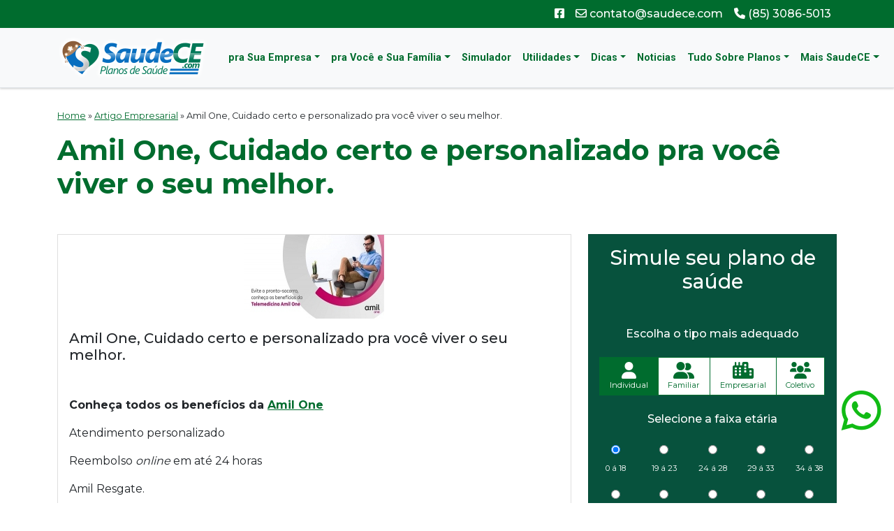

--- FILE ---
content_type: text/html; charset=UTF-8
request_url: https://saudece.com/artigo_empresarial/amil-one-cuidado-certo-e-personalizado-pra-voce-viver-o-seu-melhor/
body_size: 7582
content:
<!DOCTYPE html>
<html lang="pt-BR">
<head>
    <meta charset="UTF-8">
    <meta http-equiv="X-UA-Compatible" content="IE=edge">
    <meta name="viewport" content="width=device-width, initial-scale=1, shrink-to-fit=no">

    <!-- HTML5 shim and Respond.js for IE8 support of HTML5 elements and media queries -->
    <!--[if lt IE 9]>
    <script src="https://oss.maxcdn.com/html5shiv/3.7.2/html5shiv.min.js"></script>
    <script src="https://oss.maxcdn.com/respond/1.4.2/respond.min.js"></script>
    <![endif]-->
    <title>Amil One, Cuidado certo e personalizado pra você viver o seu melhor. &#8211; Planos de saúde em Fortaleza, Hapvida, Amil, Gamec, Unimed,FreeLife,Bradesco Saúde, SulAmerica, Liv Saúde, Planos em Promoção</title>
<meta name='robots' content='max-image-preview:large' />
<link rel='dns-prefetch' href='//www.googletagmanager.com' />
<link rel="alternate" title="oEmbed (JSON)" type="application/json+oembed" href="https://saudece.com/wp-json/oembed/1.0/embed?url=https%3A%2F%2Fsaudece.com%2Fartigo_empresarial%2Famil-one-cuidado-certo-e-personalizado-pra-voce-viver-o-seu-melhor%2F" />
<link rel="alternate" title="oEmbed (XML)" type="text/xml+oembed" href="https://saudece.com/wp-json/oembed/1.0/embed?url=https%3A%2F%2Fsaudece.com%2Fartigo_empresarial%2Famil-one-cuidado-certo-e-personalizado-pra-voce-viver-o-seu-melhor%2F&#038;format=xml" />
<style id='wp-img-auto-sizes-contain-inline-css' type='text/css'>
img:is([sizes=auto i],[sizes^="auto," i]){contain-intrinsic-size:3000px 1500px}
/*# sourceURL=wp-img-auto-sizes-contain-inline-css */
</style>
<link rel='stylesheet' id='wpra-lightbox-css' href='https://saudece.com/wp-content/plugins/wp-rss-aggregator/core/css/jquery-colorbox.css?ver=1.4.33' type='text/css' media='all' />
<style id='wp-emoji-styles-inline-css' type='text/css'>

	img.wp-smiley, img.emoji {
		display: inline !important;
		border: none !important;
		box-shadow: none !important;
		height: 1em !important;
		width: 1em !important;
		margin: 0 0.07em !important;
		vertical-align: -0.1em !important;
		background: none !important;
		padding: 0 !important;
	}
/*# sourceURL=wp-emoji-styles-inline-css */
</style>
<style id='wp-block-library-inline-css' type='text/css'>
:root{--wp-block-synced-color:#7a00df;--wp-block-synced-color--rgb:122,0,223;--wp-bound-block-color:var(--wp-block-synced-color);--wp-editor-canvas-background:#ddd;--wp-admin-theme-color:#007cba;--wp-admin-theme-color--rgb:0,124,186;--wp-admin-theme-color-darker-10:#006ba1;--wp-admin-theme-color-darker-10--rgb:0,107,160.5;--wp-admin-theme-color-darker-20:#005a87;--wp-admin-theme-color-darker-20--rgb:0,90,135;--wp-admin-border-width-focus:2px}@media (min-resolution:192dpi){:root{--wp-admin-border-width-focus:1.5px}}.wp-element-button{cursor:pointer}:root .has-very-light-gray-background-color{background-color:#eee}:root .has-very-dark-gray-background-color{background-color:#313131}:root .has-very-light-gray-color{color:#eee}:root .has-very-dark-gray-color{color:#313131}:root .has-vivid-green-cyan-to-vivid-cyan-blue-gradient-background{background:linear-gradient(135deg,#00d084,#0693e3)}:root .has-purple-crush-gradient-background{background:linear-gradient(135deg,#34e2e4,#4721fb 50%,#ab1dfe)}:root .has-hazy-dawn-gradient-background{background:linear-gradient(135deg,#faaca8,#dad0ec)}:root .has-subdued-olive-gradient-background{background:linear-gradient(135deg,#fafae1,#67a671)}:root .has-atomic-cream-gradient-background{background:linear-gradient(135deg,#fdd79a,#004a59)}:root .has-nightshade-gradient-background{background:linear-gradient(135deg,#330968,#31cdcf)}:root .has-midnight-gradient-background{background:linear-gradient(135deg,#020381,#2874fc)}:root{--wp--preset--font-size--normal:16px;--wp--preset--font-size--huge:42px}.has-regular-font-size{font-size:1em}.has-larger-font-size{font-size:2.625em}.has-normal-font-size{font-size:var(--wp--preset--font-size--normal)}.has-huge-font-size{font-size:var(--wp--preset--font-size--huge)}.has-text-align-center{text-align:center}.has-text-align-left{text-align:left}.has-text-align-right{text-align:right}.has-fit-text{white-space:nowrap!important}#end-resizable-editor-section{display:none}.aligncenter{clear:both}.items-justified-left{justify-content:flex-start}.items-justified-center{justify-content:center}.items-justified-right{justify-content:flex-end}.items-justified-space-between{justify-content:space-between}.screen-reader-text{border:0;clip-path:inset(50%);height:1px;margin:-1px;overflow:hidden;padding:0;position:absolute;width:1px;word-wrap:normal!important}.screen-reader-text:focus{background-color:#ddd;clip-path:none;color:#444;display:block;font-size:1em;height:auto;left:5px;line-height:normal;padding:15px 23px 14px;text-decoration:none;top:5px;width:auto;z-index:100000}html :where(.has-border-color){border-style:solid}html :where([style*=border-top-color]){border-top-style:solid}html :where([style*=border-right-color]){border-right-style:solid}html :where([style*=border-bottom-color]){border-bottom-style:solid}html :where([style*=border-left-color]){border-left-style:solid}html :where([style*=border-width]){border-style:solid}html :where([style*=border-top-width]){border-top-style:solid}html :where([style*=border-right-width]){border-right-style:solid}html :where([style*=border-bottom-width]){border-bottom-style:solid}html :where([style*=border-left-width]){border-left-style:solid}html :where(img[class*=wp-image-]){height:auto;max-width:100%}:where(figure){margin:0 0 1em}html :where(.is-position-sticky){--wp-admin--admin-bar--position-offset:var(--wp-admin--admin-bar--height,0px)}@media screen and (max-width:600px){html :where(.is-position-sticky){--wp-admin--admin-bar--position-offset:0px}}

/*# sourceURL=wp-block-library-inline-css */
</style>
<style id='classic-theme-styles-inline-css' type='text/css'>
/*! This file is auto-generated */
.wp-block-button__link{color:#fff;background-color:#32373c;border-radius:9999px;box-shadow:none;text-decoration:none;padding:calc(.667em + 2px) calc(1.333em + 2px);font-size:1.125em}.wp-block-file__button{background:#32373c;color:#fff;text-decoration:none}
/*# sourceURL=/wp-includes/css/classic-themes.min.css */
</style>
<link rel='stylesheet' id='fontawesome-css' href='https://saudece.com/wp-content/themes/saudece/fontawesome_6.1.1/css/all.css?ver=6.9' type='text/css' media='all' />
<link rel='stylesheet' id='bootstrap-css' href='https://saudece.com/wp-content/themes/saudece/bootstrap_5.1.3/css/bootstrap.min.css?ver=6.9' type='text/css' media='all' />
<link rel='stylesheet' id='core-css' href='https://saudece.com/wp-content/themes/saudece/style.css?ver=6.9' type='text/css' media='all' />
<link rel='stylesheet' id='aos-css-css' href='https://saudece.com/wp-content/themes/saudece/aos_2.3.4/aos.css?ver=6.9' type='text/css' media='all' />
<link rel='stylesheet' id='owl_carousel-css' href='https://saudece.com/wp-content/themes/saudece/owl-carousel-2.3.4/assets/owl.carousel.min.css?ver=6.9' type='text/css' media='all' />
<link rel='stylesheet' id='wp-pagenavi-css' href='https://saudece.com/wp-content/plugins/wp-pagenavi/pagenavi-css.css?ver=2.70' type='text/css' media='all' />
<script type="text/javascript" src="https://saudece.com/wp-includes/js/jquery/jquery.min.js?ver=3.7.1" id="jquery-core-js"></script>
<script type="text/javascript" src="https://saudece.com/wp-includes/js/jquery/jquery-migrate.min.js?ver=3.4.1" id="jquery-migrate-js"></script>
<script type="text/javascript" src="https://saudece.com/wp-content/themes/saudece/bootstrap_5.1.3/js/bootstrap.bundle.min.js?ver=6.9" id="bootstrap-js"></script>
<script type="text/javascript" src="https://saudece.com/wp-content/themes/saudece/popper_1.16.1/popper.min.js?ver=6.9" id="popper-js"></script>
<script type="text/javascript" src="https://saudece.com/wp-content/themes/saudece/aos_2.3.4/aos.js?ver=6.9" id="aos-js-js"></script>
<script type="text/javascript" src="https://saudece.com/wp-content/themes/saudece/owl-carousel-2.3.4/owl.carousel.min.js?ver=6.9" id="owl_carousel-js"></script>
<script type="text/javascript" src="https://saudece.com/wp-content/themes/saudece/assets/js/jscript.js?ver=6.9" id="jscript-js"></script>

<!-- Snippet da etiqueta do Google (gtag.js) adicionado pelo Site Kit -->
<!-- Snippet do Google Análises adicionado pelo Site Kit -->
<script type="text/javascript" src="https://www.googletagmanager.com/gtag/js?id=GT-K8KHTTK" id="google_gtagjs-js" async></script>
<script type="text/javascript" id="google_gtagjs-js-after">
/* <![CDATA[ */
window.dataLayer = window.dataLayer || [];function gtag(){dataLayer.push(arguments);}
gtag("set","linker",{"domains":["saudece.com"]});
gtag("js", new Date());
gtag("set", "developer_id.dZTNiMT", true);
gtag("config", "GT-K8KHTTK");
//# sourceURL=google_gtagjs-js-after
/* ]]> */
</script>
<link rel="https://api.w.org/" href="https://saudece.com/wp-json/" /><link rel="EditURI" type="application/rsd+xml" title="RSD" href="https://saudece.com/xmlrpc.php?rsd" />
<meta name="generator" content="WordPress 6.9" />
<link rel="canonical" href="https://saudece.com/artigo_empresarial/amil-one-cuidado-certo-e-personalizado-pra-voce-viver-o-seu-melhor/" />
<link rel='shortlink' href='https://saudece.com/?p=724' />
<meta name="generator" content="Site Kit by Google 1.166.0" /><meta name="description" content="Faça já seu plano de saúde, Planos de saúde em promoção! Hapvida, Amil, Gamec, Unimed, FreeLife, Bradesco saúde, SulAmerica, Liv saúde"><link rel="icon" href="https://saudece.com/wp-content/uploads/2022/08/cropped-favicon-saudece-32x32.png" sizes="32x32" />
<link rel="icon" href="https://saudece.com/wp-content/uploads/2022/08/cropped-favicon-saudece-192x192.png" sizes="192x192" />
<link rel="apple-touch-icon" href="https://saudece.com/wp-content/uploads/2022/08/cropped-favicon-saudece-180x180.png" />
<meta name="msapplication-TileImage" content="https://saudece.com/wp-content/uploads/2022/08/cropped-favicon-saudece-270x270.png" />
</head>

<body class="wp-singular artigo_empresarial-template-default single single-artigo_empresarial postid-724 wp-custom-logo wp-theme-saudece">
<div class="overlay"></div>
<div class="wrapper">
    <!-- Sidebar  -->
    <nav id="sidebar">
        <div id="dismiss">
            <i class="fas fa-arrow-left"></i>
        </div>

        <div class="sidebar-header">
            <a href="https://saudece.com/" class="custom-logo-link" rel="home"><img width="217" height="63" src="https://saudece.com/wp-content/uploads/2022/08/logo-saudece.png" class="custom-logo" alt="Planos de saúde em Fortaleza, Hapvida, Amil, Gamec, Unimed,FreeLife,Bradesco Saúde, SulAmerica, Liv Saúde, Planos em Promoção" decoding="async" /></a>        </div>

        <ul id="menu-header-menu" class="navbar-nav mr-auto"><li id="menu-item-1255" class="menu-item menu-item-type-custom menu-item-object-custom menu-item-has-children menu-item-1255 nav-item dropdown"><a href="#" class="nav-link dropdown-toggle" data-toggle="dropdown">pra Sua Empresa</a>
<div class="dropdown-menu">
<a href="https://saudece.com/plano-de-saude-empresarial/" class=" dropdown-item">Plano de Saúde Empresarial</a><a href="#" class=" dropdown-item"><hr class="dropdown-divider"></a><a href="https://saudece.com/artigo_plano/gamec-empresarial/" class=" dropdown-item">Gamec Empresarial</a><a href="https://saudece.com/artigo_plano/hapvida-empresarial/" class=" dropdown-item">Hapvida Empresarial</a><a href="https://saudece.com/artigo_plano/amil-empresarial/" class=" dropdown-item">Amil Empresarial</a><a href="https://saudece.com/artigo_plano/amil-dental-empresarial/" class=" dropdown-item">Amil Dental Empresarial</a><a href="https://saudece.com/artigo_plano/unimed-empresarial/" class=" dropdown-item">Unimed Empresarial</a><a href="https://saudece.com/artigo_plano/bradesco-saude-empresarial/" class=" dropdown-item">Bradesco Saúde Empresarial</a><a href="https://saudece.com/artigo_plano/freelife-empresarial/" class=" dropdown-item">Freelife Empresarial</a><a href="https://saudece.com/artigo_plano/sulamerica-empresarial/" class=" dropdown-item">Sulamérica Empresarial</a></div>
</li>
<li id="menu-item-1254" class="menu-item menu-item-type-custom menu-item-object-custom menu-item-has-children menu-item-1254 nav-item dropdown"><a href="#" class="nav-link dropdown-toggle" data-toggle="dropdown">pra Você e Sua Família</a>
<div class="dropdown-menu">
<a href="https://saudece.com/plano-de-saude-individual-e-familiar/" class=" dropdown-item">Plano de Saúde Individual e Familiar</a><a href="#" class=" dropdown-item"><hr class="dropdown-divider"></a><a href="https://saudece.com/artigo_plano/gamec-individual-e-familiar/" class=" dropdown-item">Gamec Individual e Familiar</a><a href="https://saudece.com/artigo_plano/hapvida-individual-e-familiar/" class=" dropdown-item">Hapvida Individual e Familiar</a><a href="https://saudece.com/artigo_plano/amil-individual-e-familiar/" class=" dropdown-item">Amil Individual e Familiar</a><a href="https://saudece.com/artigo_plano/amil-dental-individual-e-familiar/" class=" dropdown-item">Amil Dental Individual e Familiar</a><a href="https://saudece.com/artigo_plano/unimed-individual-e-familiar/" class=" dropdown-item">Unimed Individual e Familiar</a><a href="https://saudece.com/artigo_plano/bradesco-saude-individual-e-familiar/" class=" dropdown-item">Bradesco Saúde Individual e Familiar</a><a href="https://saudece.com/artigo_plano/freelife-individual-e-familiar/" class=" dropdown-item">Freelife Individual e Familiar</a><a href="https://saudece.com/artigo_plano/sulamerica-individual-e-familiar/" class=" dropdown-item">Sulamérica Individual e Familiar</a></div>
</li>
<li id="menu-item-1253" class="menu-item menu-item-type-custom menu-item-object-custom menu-item-1253 nav-item"><a href="#" class="nav-link">Simulador</a></li>
<li id="menu-item-1204" class="menu-item menu-item-type-custom menu-item-object-custom menu-item-has-children menu-item-1204 nav-item dropdown"><a href="#" class="nav-link dropdown-toggle" data-toggle="dropdown">Utilidades</a>
<div class="dropdown-menu">
<a href="https://saudece.com/utilidade/carencia-de-planos-de-saude/" class=" dropdown-item">Carência de Planos de Saúde</a><a href="https://saudece.com/utilidade/prazos-de-planos-de-saude/" class=" dropdown-item">Prazos de Planos de Saúde</a><a href="https://saudece.com/utilidade/fazer-plano-de-saude-o-que-eu-preciso-saber/" class=" dropdown-item">Fazer Plano de Saúde o que eu Preciso Saber</a><a href="https://saudece.com/utilidade/segunda-via-do-boleto-do-plano-de-saude/" class=" dropdown-item">Segunda Via do Boleto do Plano de Saúde</a><a href="https://saudece.com/utilidade/carteira-on-line-de-planos-de-saude/" class=" dropdown-item">Carteira On Line de Planos de Saúde</a><a href="https://saudece.com/utilidade/guia-medico-do-plano-de-saude/" class=" dropdown-item">Guia Médico do Plano de Saúde</a><a href="https://saudece.com/utilidade/marcar-consulta-do-plano-de-saude/" class=" dropdown-item">Marcar Consulta do Plano de Saúde</a><a href="https://saudece.com/utilidade/resultado-do-exame-do-plano-de-saude/" class=" dropdown-item">Resultado do Exame do Plano de Saúde</a><a href="https://saudece.com/utilidade/planos-de-saude-gamec/" class=" dropdown-item">Planos de Saúde Gamec</a><a href="https://saudece.com/utilidade/planos-de-saude-hapvida/" class=" dropdown-item">Planos de Saúde Hapvida</a><a href="https://saudece.com/utilidade/planos-de-saude-amil/" class=" dropdown-item">Planos de Saúde Amil</a><a href="https://saudece.com/utilidade/planos-de-saude-amil-dental/" class=" dropdown-item">Planos de Saúde Amil Dental</a><a href="https://saudece.com/utilidade/planos-de-saude-unimed/" class=" dropdown-item">Planos de Saúde Unimed</a><a href="https://saudece.com/utilidade/planos-de-saude-bradesco-saude/" class=" dropdown-item">Planos de Saúde Bradesco Saúde</a><a href="https://saudece.com/utilidade/planos-de-saude-freelife/" class=" dropdown-item">Planos de Saúde FreeLife</a><a href="https://saudece.com/utilidade/planos-de-saude-sulamerica/" class=" dropdown-item">Planos de Saúde SulAmérica</a></div>
</li>
<li id="menu-item-1293" class="menu-item menu-item-type-custom menu-item-object-custom menu-item-has-children menu-item-1293 nav-item dropdown"><a href="#" class="nav-link dropdown-toggle" data-toggle="dropdown">Dicas</a>
<div class="dropdown-menu">
<a href="https://saudece.com/utilidade/por-que-fazer-planos-de-saude-gamec/" class=" dropdown-item">Por Que Fazer Planos de Saúde Gamec</a><a href="https://saudece.com/utilidade/por-que-fazer-planos-de-saude-hapvida/" class=" dropdown-item">Por Que Fazer Planos de Saúde Hapvida</a><a href="https://saudece.com/utilidade/por-que-fazer-planos-de-saude-amil/" class=" dropdown-item">Por Que Fazer Planos de Saúde Amil</a><a href="https://saudece.com/utilidade/por-que-fazer-planos-de-saude-amil-dental/" class=" dropdown-item">Por Que Fazer Planos de Saúde Amil Dental</a><a href="https://saudece.com/utilidade/por-que-fazer-planos-de-saude-unimed/" class=" dropdown-item">Por Que Fazer Planos de Saúde Unimed</a><a href="https://saudece.com/utilidade/por-que-fazer-planos-de-saude-bradesco-saude/" class=" dropdown-item">Por Que Fazer Planos de Saúde Bradesco Saúde</a><a href="https://saudece.com/utilidade/por-que-fazer-planos-de-saude-freelife/" class=" dropdown-item">Por Que Fazer Planos de Saúde FreeLife</a><a href="https://saudece.com/utilidade/por-que-fazer-planos-de-saude-sulamerica/" class=" dropdown-item">Por Que Fazer Planos de Saúde SulAmérica</a></div>
</li>
<li id="menu-item-1146" class="menu-item menu-item-type-post_type menu-item-object-page current_page_parent menu-item-1146 nav-item"><a href="https://saudece.com/noticias/" class="nav-link">Noticias</a></li>
<li id="menu-item-1159" class="menu-item menu-item-type-custom menu-item-object-custom menu-item-has-children menu-item-1159 nav-item dropdown"><a href="#" class="nav-link dropdown-toggle" data-toggle="dropdown">Tudo Sobre Planos</a>
<div class="dropdown-menu">
<a href="https://saudece.com/tudo_sobre_planos/qual-a-importancia-de-se-ter-um-plano-de-saude/" class=" dropdown-item">Qual a Importância de se ter um Plano de Saúde</a><a href="https://saudece.com/tudo_sobre_planos/dicas-para-fazer-um-plano-de-saude/" class=" dropdown-item">Dicas para Fazer um Plano de Saúde</a><a href="https://saudece.com/tudo_sobre_planos/plano-de-saude/" class=" dropdown-item">Plano de Saúde</a><a href="https://saudece.com/tudo_sobre_planos/plano-de-saude-i/" class=" dropdown-item">Plano de Saúde I</a><a href="https://saudece.com/tudo_sobre_planos/plano-de-saude-ii/" class=" dropdown-item">Plano de Saúde II</a><a href="https://saudece.com/tudo_sobre_planos/saiba-como-escolher-o-seu-plano-de-saude/" class=" dropdown-item">Saiba como escolher o seu plano de saúde</a><a href="https://saudece.com/tudo_sobre_planos/o-que-e-um-plano-de-saude/" class=" dropdown-item">O Que é um Plano de Saúde</a><a href="https://saudece.com/tudo_sobre_planos/plano-de-saude-individual-e-familiar/" class=" dropdown-item">Plano de Saude Individual e Familiar</a><a href="https://saudece.com/tudo_sobre_planos/plano-de-saude-empresarial/" class=" dropdown-item">Plano de Saude Empresarial</a><a href="https://saudece.com/tudo_sobre_planos/plano-de-saude-coletivo-por-adesao/" class=" dropdown-item">Plano de Saúde Coletivo Por Adesão</a></div>
</li>
<li id="menu-item-1157" class="menu-item menu-item-type-custom menu-item-object-custom menu-item-has-children menu-item-1157 nav-item dropdown"><a href="#" class="nav-link dropdown-toggle" data-toggle="dropdown">Mais SaudeCE</a>
<div class="dropdown-menu">
<a href="https://saudece.com/nossa-empresa/" class=" dropdown-item">Nossa Empresa</a><a href="https://saudece.com/orcamento/" class=" dropdown-item">Orçamento</a><a href="https://saudece.com/fale-conosco/" class=" dropdown-item">Fale conosco</a><a href="https://saudece.com/trabalhe-conosco/" class=" dropdown-item">Trabalhe Conosco</a></div>
</li>
</ul>
    </nav>
    <div id="nav-group" class="">
        <!-- NavBar Top  -->
        <nav class="navbar navbar-expand-md navbar-dark bg-dark navbar-top">
          <div class="container">
            <div class="collapse navbar-collapse" id="navbarSupportedContent">
                <ul class="navbar-nav">
                  <li class="nav-item ">
                    <a class="nav-link" href="#"><i class="fab fa-facebook-square"></i></a>
                  </li>
                  <li class="nav-item">
                    <a class="nav-link" href="mailto:contato@saudece.com"><i class="far fa-envelope"></i> contato@saudece.com</a>
                  </li>
                  <li class="nav-item">
                    <a class="nav-link" href="tel:+558530865013"><i class="fas fa-phone"></i> (85) 3086-5013</a>
                  </li>
                </ul>
              </div>
          </div>
        </nav>

        <!-- NavBar Main  -->    
        <nav class="navbar navbar-expand-md navbar-light bg-light navbar-main border-bottom">
          <div class="container">
            <a href="https://saudece.com/" class="custom-logo-link" rel="home"><img width="217" height="63" src="https://saudece.com/wp-content/uploads/2022/08/logo-saudece.png" class="custom-logo" alt="Planos de saúde em Fortaleza, Hapvida, Amil, Gamec, Unimed,FreeLife,Bradesco Saúde, SulAmerica, Liv Saúde, Planos em Promoção" decoding="async" /></a>            <!-- <button class="navbar-toggler" type="button" id="sidebarCollapse" data-toggle="collapse" data-target="#navbarCollapse" aria-controls="navbarCollapse" aria-expanded="false" aria-label="Toggle navigation"> -->
            <button class="navbar-toggler" type="button" id="sidebarCollapse">
              <span class="navbar-toggler-icon"></span>
            </button>
            <div id="navbarCollapse" class="collapse navbar-collapse"><ul id="menu-header-menu-1" class="navbar-nav ml-auto"><li class="menu-item menu-item-type-custom menu-item-object-custom menu-item-has-children menu-item-1255 nav-item dropdown"><a href="#" class="nav-link dropdown-toggle" data-toggle="dropdown">pra Sua Empresa</a>
<div class="dropdown-menu">
<a href="https://saudece.com/plano-de-saude-empresarial/" class=" dropdown-item">Plano de Saúde Empresarial</a><a href="#" class=" dropdown-item"><hr class="dropdown-divider"></a><a href="https://saudece.com/artigo_plano/gamec-empresarial/" class=" dropdown-item">Gamec Empresarial</a><a href="https://saudece.com/artigo_plano/hapvida-empresarial/" class=" dropdown-item">Hapvida Empresarial</a><a href="https://saudece.com/artigo_plano/amil-empresarial/" class=" dropdown-item">Amil Empresarial</a><a href="https://saudece.com/artigo_plano/amil-dental-empresarial/" class=" dropdown-item">Amil Dental Empresarial</a><a href="https://saudece.com/artigo_plano/unimed-empresarial/" class=" dropdown-item">Unimed Empresarial</a><a href="https://saudece.com/artigo_plano/bradesco-saude-empresarial/" class=" dropdown-item">Bradesco Saúde Empresarial</a><a href="https://saudece.com/artigo_plano/freelife-empresarial/" class=" dropdown-item">Freelife Empresarial</a><a href="https://saudece.com/artigo_plano/sulamerica-empresarial/" class=" dropdown-item">Sulamérica Empresarial</a></div>
</li>
<li class="menu-item menu-item-type-custom menu-item-object-custom menu-item-has-children menu-item-1254 nav-item dropdown"><a href="#" class="nav-link dropdown-toggle" data-toggle="dropdown">pra Você e Sua Família</a>
<div class="dropdown-menu">
<a href="https://saudece.com/plano-de-saude-individual-e-familiar/" class=" dropdown-item">Plano de Saúde Individual e Familiar</a><a href="#" class=" dropdown-item"><hr class="dropdown-divider"></a><a href="https://saudece.com/artigo_plano/gamec-individual-e-familiar/" class=" dropdown-item">Gamec Individual e Familiar</a><a href="https://saudece.com/artigo_plano/hapvida-individual-e-familiar/" class=" dropdown-item">Hapvida Individual e Familiar</a><a href="https://saudece.com/artigo_plano/amil-individual-e-familiar/" class=" dropdown-item">Amil Individual e Familiar</a><a href="https://saudece.com/artigo_plano/amil-dental-individual-e-familiar/" class=" dropdown-item">Amil Dental Individual e Familiar</a><a href="https://saudece.com/artigo_plano/unimed-individual-e-familiar/" class=" dropdown-item">Unimed Individual e Familiar</a><a href="https://saudece.com/artigo_plano/bradesco-saude-individual-e-familiar/" class=" dropdown-item">Bradesco Saúde Individual e Familiar</a><a href="https://saudece.com/artigo_plano/freelife-individual-e-familiar/" class=" dropdown-item">Freelife Individual e Familiar</a><a href="https://saudece.com/artigo_plano/sulamerica-individual-e-familiar/" class=" dropdown-item">Sulamérica Individual e Familiar</a></div>
</li>
<li class="menu-item menu-item-type-custom menu-item-object-custom menu-item-1253 nav-item"><a href="#" class="nav-link">Simulador</a></li>
<li class="menu-item menu-item-type-custom menu-item-object-custom menu-item-has-children menu-item-1204 nav-item dropdown"><a href="#" class="nav-link dropdown-toggle" data-toggle="dropdown">Utilidades</a>
<div class="dropdown-menu">
<a href="https://saudece.com/utilidade/carencia-de-planos-de-saude/" class=" dropdown-item">Carência de Planos de Saúde</a><a href="https://saudece.com/utilidade/prazos-de-planos-de-saude/" class=" dropdown-item">Prazos de Planos de Saúde</a><a href="https://saudece.com/utilidade/fazer-plano-de-saude-o-que-eu-preciso-saber/" class=" dropdown-item">Fazer Plano de Saúde o que eu Preciso Saber</a><a href="https://saudece.com/utilidade/segunda-via-do-boleto-do-plano-de-saude/" class=" dropdown-item">Segunda Via do Boleto do Plano de Saúde</a><a href="https://saudece.com/utilidade/carteira-on-line-de-planos-de-saude/" class=" dropdown-item">Carteira On Line de Planos de Saúde</a><a href="https://saudece.com/utilidade/guia-medico-do-plano-de-saude/" class=" dropdown-item">Guia Médico do Plano de Saúde</a><a href="https://saudece.com/utilidade/marcar-consulta-do-plano-de-saude/" class=" dropdown-item">Marcar Consulta do Plano de Saúde</a><a href="https://saudece.com/utilidade/resultado-do-exame-do-plano-de-saude/" class=" dropdown-item">Resultado do Exame do Plano de Saúde</a><a href="https://saudece.com/utilidade/planos-de-saude-gamec/" class=" dropdown-item">Planos de Saúde Gamec</a><a href="https://saudece.com/utilidade/planos-de-saude-hapvida/" class=" dropdown-item">Planos de Saúde Hapvida</a><a href="https://saudece.com/utilidade/planos-de-saude-amil/" class=" dropdown-item">Planos de Saúde Amil</a><a href="https://saudece.com/utilidade/planos-de-saude-amil-dental/" class=" dropdown-item">Planos de Saúde Amil Dental</a><a href="https://saudece.com/utilidade/planos-de-saude-unimed/" class=" dropdown-item">Planos de Saúde Unimed</a><a href="https://saudece.com/utilidade/planos-de-saude-bradesco-saude/" class=" dropdown-item">Planos de Saúde Bradesco Saúde</a><a href="https://saudece.com/utilidade/planos-de-saude-freelife/" class=" dropdown-item">Planos de Saúde FreeLife</a><a href="https://saudece.com/utilidade/planos-de-saude-sulamerica/" class=" dropdown-item">Planos de Saúde SulAmérica</a></div>
</li>
<li class="menu-item menu-item-type-custom menu-item-object-custom menu-item-has-children menu-item-1293 nav-item dropdown"><a href="#" class="nav-link dropdown-toggle" data-toggle="dropdown">Dicas</a>
<div class="dropdown-menu">
<a href="https://saudece.com/utilidade/por-que-fazer-planos-de-saude-gamec/" class=" dropdown-item">Por Que Fazer Planos de Saúde Gamec</a><a href="https://saudece.com/utilidade/por-que-fazer-planos-de-saude-hapvida/" class=" dropdown-item">Por Que Fazer Planos de Saúde Hapvida</a><a href="https://saudece.com/utilidade/por-que-fazer-planos-de-saude-amil/" class=" dropdown-item">Por Que Fazer Planos de Saúde Amil</a><a href="https://saudece.com/utilidade/por-que-fazer-planos-de-saude-amil-dental/" class=" dropdown-item">Por Que Fazer Planos de Saúde Amil Dental</a><a href="https://saudece.com/utilidade/por-que-fazer-planos-de-saude-unimed/" class=" dropdown-item">Por Que Fazer Planos de Saúde Unimed</a><a href="https://saudece.com/utilidade/por-que-fazer-planos-de-saude-bradesco-saude/" class=" dropdown-item">Por Que Fazer Planos de Saúde Bradesco Saúde</a><a href="https://saudece.com/utilidade/por-que-fazer-planos-de-saude-freelife/" class=" dropdown-item">Por Que Fazer Planos de Saúde FreeLife</a><a href="https://saudece.com/utilidade/por-que-fazer-planos-de-saude-sulamerica/" class=" dropdown-item">Por Que Fazer Planos de Saúde SulAmérica</a></div>
</li>
<li class="menu-item menu-item-type-post_type menu-item-object-page current_page_parent menu-item-1146 nav-item"><a href="https://saudece.com/noticias/" class="nav-link">Noticias</a></li>
<li class="menu-item menu-item-type-custom menu-item-object-custom menu-item-has-children menu-item-1159 nav-item dropdown"><a href="#" class="nav-link dropdown-toggle" data-toggle="dropdown">Tudo Sobre Planos</a>
<div class="dropdown-menu">
<a href="https://saudece.com/tudo_sobre_planos/qual-a-importancia-de-se-ter-um-plano-de-saude/" class=" dropdown-item">Qual a Importância de se ter um Plano de Saúde</a><a href="https://saudece.com/tudo_sobre_planos/dicas-para-fazer-um-plano-de-saude/" class=" dropdown-item">Dicas para Fazer um Plano de Saúde</a><a href="https://saudece.com/tudo_sobre_planos/plano-de-saude/" class=" dropdown-item">Plano de Saúde</a><a href="https://saudece.com/tudo_sobre_planos/plano-de-saude-i/" class=" dropdown-item">Plano de Saúde I</a><a href="https://saudece.com/tudo_sobre_planos/plano-de-saude-ii/" class=" dropdown-item">Plano de Saúde II</a><a href="https://saudece.com/tudo_sobre_planos/saiba-como-escolher-o-seu-plano-de-saude/" class=" dropdown-item">Saiba como escolher o seu plano de saúde</a><a href="https://saudece.com/tudo_sobre_planos/o-que-e-um-plano-de-saude/" class=" dropdown-item">O Que é um Plano de Saúde</a><a href="https://saudece.com/tudo_sobre_planos/plano-de-saude-individual-e-familiar/" class=" dropdown-item">Plano de Saude Individual e Familiar</a><a href="https://saudece.com/tudo_sobre_planos/plano-de-saude-empresarial/" class=" dropdown-item">Plano de Saude Empresarial</a><a href="https://saudece.com/tudo_sobre_planos/plano-de-saude-coletivo-por-adesao/" class=" dropdown-item">Plano de Saúde Coletivo Por Adesão</a></div>
</li>
<li class="menu-item menu-item-type-custom menu-item-object-custom menu-item-has-children menu-item-1157 nav-item dropdown"><a href="#" class="nav-link dropdown-toggle" data-toggle="dropdown">Mais SaudeCE</a>
<div class="dropdown-menu">
<a href="https://saudece.com/nossa-empresa/" class=" dropdown-item">Nossa Empresa</a><a href="https://saudece.com/orcamento/" class=" dropdown-item">Orçamento</a><a href="https://saudece.com/fale-conosco/" class=" dropdown-item">Fale conosco</a><a href="https://saudece.com/trabalhe-conosco/" class=" dropdown-item">Trabalhe Conosco</a></div>
</li>
</ul></div>          </div>
        </nav>
        
      </div>
<div class="page page-internal">
    <div class="container"> 
        <div class="breadcrumb">
            <div id="crumbs"><a href="https://saudece.com">Home</a> &raquo; <a href="https://saudece.com/artigo_empresarial/">Artigo Empresarial</a> &raquo; <span class="current">Amil One, Cuidado certo e personalizado pra você viver o seu melhor.</span></div>        </div>
    </div>
    <div class="title mt-3 mb-5">
        <div class="container">
            <h1>Amil One, Cuidado certo e personalizado pra você viver o seu melhor.</h1>
        </div>
    </div>
    <div class="container mb-5">
        <div class="row">
            <div class="col-lg-8">
    
                                
                    <div class="card mb-4">
                      <img width="200" height="120" src="https://saudece.com/wp-content/uploads/2022/08/Amil One.jpg" class="img-fluid mx-auto wp-post-image" alt="" decoding="async" />                      <div class="card-body">
                        <h5 class="card-title">Amil One, Cuidado certo e personalizado pra você viver o seu melhor.</h5>
                        <p>&nbsp;</p>
<p><strong>Conheça todos os benefícios da <a href="https://cuidadocertoepersonalizado.com.br/?utm_source=amil&amp;utm_medium=banner&amp;utm_campaign=telemedicina" target="_blank" rel="noopener">Amil One</a></strong></p>
<p>Atendimento personalizado</p>
<p>Reembolso <em>online</em> em até 24 horas</p>
<p>Amil Resgate.</p>
<p>Cobertura de vacinas</p>
<p>Seguro Viagem Internacional</p>
<p>Acesso aos mais renomados hospitais do país</p>
<p>Coleta domiciliar de exames clínicos</p>
<p><a href="https://cuidadocertoepersonalizado.com.br/?utm_source=amil&amp;utm_medium=banner&amp;utm_campaign=telemedicina" target="_blank" rel="noopener"><strong>Amil One</strong></a> Club: descontos exclusivos em empresas parceiras</p>
<p>Telemedicina <a href="https://cuidadocertoepersonalizado.com.br/?utm_source=amil&amp;utm_medium=banner&amp;utm_campaign=telemedicina" target="_blank" rel="noopener"><strong>Amil One</strong></a>: Orientação por videoconferência com médicos do Einstein</p>
<p>&nbsp;</p>
<h2><strong>Telemedicina</strong></h2>
<p><strong><br />
<a href="https://cuidadocertoepersonalizado.com.br/?utm_source=amil&amp;utm_medium=banner&amp;utm_campaign=telemedicina" target="_blank" rel="noopener">Amil One </a>Cuidado médico <strong>exclusivo</strong> na hora e no lugar que sua família precisa.</strong></p>
<p>Na <a href="https://cuidadocertoepersonalizado.com.br/?utm_source=amil&amp;utm_medium=banner&amp;utm_campaign=telemedicina" target="_blank" rel="noopener"><strong>Amil One</strong></a>, você tem sempre o melhor da medicina à sua disposição. Seja em casa, no trabalho ou durante uma viagem.</p>
<p>Agora você pode acessar uma equipe formada por <strong>médicos do Einstein</strong> e receber a orientação pelo smartphone ou tablet.</p>
<p>Telemedicina <a href="https://cuidadocertoepersonalizado.com.br/?utm_source=amil&amp;utm_medium=banner&amp;utm_campaign=telemedicina" target="_blank" rel="noopener"><strong>Amil One</strong></a>. Cuidado certo e personalizado de verdade.</p>
<p>&nbsp;</p>
<h2><strong>Sobre a Amil One</strong></h2>
<p>&nbsp;</p>
<p>Líder no segmento <em>Premium</em>, a <a href="https://cuidadocertoepersonalizado.com.br/?utm_source=amil&amp;utm_medium=banner&amp;utm_campaign=telemedicina" target="_blank" rel="noopener"><strong>Amil One</strong></a> alia conveniência e exclusividade para entregar a melhor experiência em <a href="http://www.saudece.com" target="_parent" rel="noopener"><strong>saúde </strong></a>e bem-estar.</p>
<p><strong>Faça agora o seu plano Amil One.<br />
Viva o seu melhor.</strong></p>
<p>É só solicitar o cadastro através de nossos sites <strong><a href="http://www.saudece.com">www.saudece.com</a></strong> ou <strong><a href="http://www.planosaudefortaleza.com.br">www.planosaudefortaleza.com.br</a></strong> cos seus dados que os nossos corretores vão entrar em contato com você.</p>
                      </div>
                    </div>

                              <div class="row">

                <div class="col-md-12 mb-4"><h4 style="background-color: #006c2e!important; color: #fff; padding-left:10px; padding-top: 10px; padding-bottom: 10px;">+ Artigos de Planos de Saúde Amil-one-cuidado-certo-e-personalizado-pra-voce-viver-o-seu-melhor Individual e Familiar</h4></div>              </div>
            </div>
            <div class="col-lg-4">

              <div class="card simulador-lateral">
                <div class="card-body">
                  <form action="/simulador" method="post">

                    <input type="hidden" name="tipo" id="tipo" value="Individual">

                    <h1 class="text-center mb-5">Simule seu plano de saúde</h1>

                    <h5 class="mb-4 text-center">Escolha o tipo mais adequado</h5>

                    <div class="btn-group w-100" role="group" aria-label="Basic radio toggle button group">
                      <input type="radio" class="btn-check" name="btnradio" id="btnradio1" autocomplete="off" checked onclick="jQuery( document ).ready(function($) { $('#tipo').val('Individual'); });">
                      <label class="btn btn-outline-primary" for="btnradio1"><i class="fas fa-user"></i><br>Individual</label>

                      <input type="radio" class="btn-check" name="btnradio" id="btnradio2" autocomplete="off" onclick="jQuery( document ).ready(function($) { $('#tipo').val('Familiar'); });">
                      <label class="btn btn-outline-primary" for="btnradio2"><i class="fas fa-user-friends"></i><br>Familiar</label>

                      <input type="radio" class="btn-check" name="btnradio" id="btnradio3" autocomplete="off" onclick="jQuery( document ).ready(function($) { $('#tipo').val('Empresarial'); });">
                      <label class="btn btn-outline-primary" for="btnradio3"><i class="fas fa-city"></i><br>Empresarial</label>

                      <input type="radio" class="btn-check" name="btnradio" id="btnradio4" autocomplete="off" onclick="jQuery( document ).ready(function($) { $('#tipo').val('Coletivo'); });">
                      <label class="btn btn-outline-primary" for="btnradio4"><i class="fas fa-users"></i><br>Coletivo</label>
                    </div>

                    <div>
                      <h5 class="mb-4 mt-4 text-center">Selecione a faixa etária</h5>

                        <div class="row">
                          <div class="col">
                            <div class="form-group">
                              <div class="custom-control custom-radio text-center">
                                <input type="radio" id="idade_00_18" name="faixa" value="idade_00_18" class="custom-control-input" checked="">
                                <br><label class="custom-control-label" for="idade_00_18">0 á 18</label>
                              </div>
                            </div>                    
                          </div>
                          <div class="col">
                            <div class="form-group">
                              <div class="custom-control custom-radio text-center">
                                <input type="radio" id="idade_19_23" name="faixa" value="idade_19_23" class="custom-control-input">
                                <br><label class="custom-control-label" for="idade_19_23">19 á 23</label>
                              </div>
                            </div>
                          </div>
                          <div class="col">
                            <div class="form-group">
                              <div class="custom-control custom-radio text-center">
                                <input type="radio" id="idade_24_28" name="faixa" value="idade_24_28" class="custom-control-input">
                                <br><label class="custom-control-label" for="idade_24_28">24 á 28</label>
                              </div>
                            </div>
                          </div>
                          <div class="col">
                            <div class="form-group">
                              <div class="custom-control custom-radio text-center">
                                <input type="radio" id="idade_29_33" name="faixa" value="idade_29_33" class="custom-control-input">
                                <br><label class="custom-control-label" for="idade_29_33">29 á 33</label>
                              </div>                      
                            </div>
                          </div>
                          <div class="col">
                            <div class="form-group">
                              <div class="custom-control custom-radio text-center">
                                <input type="radio" id="idade_34_38" name="faixa" value="idade_34_38" class="custom-control-input">
                                <br><label class="custom-control-label" for="idade_34_38">34 á 38</label>
                              </div>                     
                            </div>
                          </div>
                        </div>
                        <div class="row mt-3">  
                          <div class="col">
                            <div class="form-group">
                              <div class="custom-control custom-radio text-center">
                                <input type="radio" id="idade_39_43" name="faixa" value="idade_39_43" class="custom-control-input">
                                <br><label class="custom-control-label" for="idade_39_43">39 á 43</label>
                              </div>                     
                            </div>
                          </div>
                          <div class="col">
                            <div class="form-group">
                              <div class="custom-control custom-radio text-center">
                                <input type="radio" id="idade_44_48" name="faixa" value="idade_44_48" class="custom-control-input">
                                <br><label class="custom-control-label" for="idade_44_48">44 á 48</label>
                              </div>                     
                            </div>
                          </div>
                          <div class="col">
                            <div class="form-group">
                              <div class="custom-control custom-radio text-center">
                                <input type="radio" id="idade_49_53" name="faixa" value="idade_49_53" class="custom-control-input">
                                <br><label class="custom-control-label" for="idade_49_53">49 á 53</label>
                              </div>                     
                            </div>
                          </div>
                          <div class="col">
                            <div class="form-group">
                              <div class="custom-control custom-radio text-center">
                                <input type="radio" id="idade_54_58" name="faixa" value="idade_54_58" class="custom-control-input">
                                <br><label class="custom-control-label" for="idade_54_58">54 á 58</label>
                              </div>
                            </div>
                          </div> 
                          <div class="col">
                            <div class="form-group">
                              <div class="custom-control custom-radio text-center">
                                <input type="radio" id="idade_59_00" name="faixa" value="idade_59_00" class="custom-control-input">
                                <br><label class="custom-control-label" for="idade_59_00">59 ou +</label>
                              </div>
                            </div>
                          </div>                                                      
                        </div>

                    </div>
                    <div class="mt-5 text-center">
                      <button type="submit" class="btn btn-primary mb-4 text-center pl-5 pr-5">Simular</button>
                    </div>
                  </form>          
                </div>
              </div>

            </div>
        </div>
    </div>
</div>


		<a href="https://api.whatsapp.com/send?l=pt_BR&amp;phone=558586466220" target="_blank" class="whats-stick"><img src="/wp-content/themes/saudece/assets/img/whats-stick.png" alt="Whatsapp Saudece"></a>

		<footer class="footer">
			<div class="copy">
				<div class="container">
					<div class="row">
						<div class="col-lg-4 text-center">
							<p class="m-0">SaudeCE.com</p>
			    			<p class="m-0">2012 - &copy; 2026 Todos os direitos reservados</p>
			    		</div>
						<div class="col-lg-4 text-center">
							<p class="m-0">Rua Solon Pinheiro, 116 - Sala 309</p>
							<p class="m-0">60050-040 - Centro - Fortaleza - CE</p>
							<p class="m-0">contato@saudece.com</p>
							<p class="m-0">(85) 3086-5013</p>
							<p class="m-0">08:00 - 17:00 / Seg. á Sex</p>
			    		</div>
						<div class="col-lg-4 text-center">
							<a href="http://agenciaape.com.br" target="_blank"><img src="/wp-content/themes/saudece/assets/img/logo-mg-representacoes.png" alt="MG Representações"></a>
							<a href="http://agenciaape.com.br" target="_blank"><img src="/wp-content/themes/saudece/assets/img/logo-ans-agencia-nacional-de-saude.png" alt="Agência Nacional de Saúde"></a>
						</div>
			    	</div>
			    </div>
			</div>
		</footer>

	</div>
</div>


</body>
</html>


--- FILE ---
content_type: text/css
request_url: https://saudece.com/wp-content/themes/saudece/style.css?ver=6.9
body_size: 15110
content:
/*
Theme Name: Bootstrap 5.1.3
Theme URI: https://edydias.com.br
Author: Ulisses
Author URI: https://edydias.com.br
Description: A basic theme using the Bootstrap 5.1.3 framework.
Version: 2
Text Domain: bootstrap
*/

/*
 * GLOBAL
 */
@import url('https://fonts.googleapis.com/css2?family=Montserrat:wght@400;500;700&family=Roboto:wght@400;500;700&display=swap');

html, body {
	font-family: 'Montserrat', sans-serif;
}

/*
 * NAVBAR
 */
.navbar {
  padding: 0rem 1rem;
  z-index: 2;
}
/* d - 1440 x 900 */
@media all and (max-width: 1440px) {
  .navbar-light .navbar-nav .nav-link {
    font-size: 1rem;
  }
  .nav-link {
    padding-right: 0.8rem !important;
    padding-left: 0.8rem !important;
  }
}
/* e - 1280 x 720 */
@media all and (max-width: 1280px) {
  .navbar-light .navbar-nav .nav-link {
    font-size: 0.9rem;
  }
  .nav-link {
    padding-right: 0.5rem !important;
    padding-left: 0.5rem !important;
  }
}


.navbar-light .navbar-nav .nav-link {
  font-family: 'Roboto', sans-serif;
}
.navbar-light .navbar-nav .nav-link:hover {
  background-color: #eaeaea;
}
.nav-link {
  padding: 2rem 1rem;
}


.navbar .nav-link {
  font-weight: 600;
  -webkit-transition: all 0.3s;
  -o-transition: all 0.3s;
  transition: all 0.3s;
}
.custom-logo-link{
  margin-right:20px;
}
.dropdown-menu {
  border-radius: 0;
  margin: 0;
}
@media only screen and (min-width: 768px) {
  .dropdown:hover .dropdown-menu {
    display: block;
  }
}
.navbar-top{
  background-color: #006c2e!important;
}
.navbar-top .navbar-nav{
  margin-left: auto!important;
}
.navbar-top .navbar-nav .nav-item .nav-link {
  padding: 0.5rem 1rem;
  font-weight: 500;
  color: rgba(255,255,255)!important;
}
#nav-group{
  transition: top 0.5s ease;
  box-shadow: 0 1px 3px rgba(0, 0, 0, 0.2);
  top: -1px;
}
.nav-group-on-scroll{
  top: -165px !important;
}

/*
 * MOBILE SIDEBAR STYLE
 */
#sidebar {
  width: 250px;
  position: fixed;
  top: 0;
  left: -250px;
  height: 100vh;
  z-index: 9999;
  background: #9e9e9e;
  color: #ebebeb;
  transition: all 0.3s;
  overflow-y: scroll;
}
#sidebar.active {
  left: 0;
}
#dismiss {
  width: 35px;
  height: 35px;
  line-height: 35px;
  text-align: center;
  background: #9e9d9e;
  position: absolute;
  top: 15px;
  right: 10px;
  cursor: pointer;
  -webkit-transition: all 0.3s;
  -o-transition: all 0.3s;
  transition: all 0.3s;
}
#dismiss:hover {
  background: #fff;
  color: #7386D5;
}
.overlay {
  display: none;
  position: fixed;
  width: 100vw;
  height: 100vh;
  background: rgba(0, 0, 0, 0.7);
  opacity: 0;
  transition: all 0.5s ease-in-out;
  margin-top: -65px;
  z-index: 9999;
}
.overlay.active {
  display: block;
  opacity: 1;
}
#sidebar .sidebar-header {
  padding: 10px;
  background: #ebebeb;
}
#sidebar .sidebar-header .custom-logo {
  width: 170px;
  height: 44px;
}
#sidebar ul.components {
  padding: 20px 0;
  border-bottom: 1px solid #47748b;
}
#sidebar ul p {
  color: #fff;
  padding: auto;
}
#sidebar ul li a {
  padding: 10px;
  font-size: 1.1em;
  display: block;
  color:#f0f8ff;
}
#sidebar ul li a:hover {
  color: #9e9d9e;
  background: #fff;
}
#sidebar .nav-link {
  -webkit-transition: all 0.3s;
  -o-transition: all 0.3s;
  transition: all 0.3s;
}
#sidebar ul li.active>a,
#sidebar a[aria-expanded="true"] {
  color: #fff;
  background: #6d7fcc;
}
#sidebar a[data-toggle="collapse"] {
  position: relative;
}
#sidebar .dropdown-menu{
  transform: none !important;
  position: static !important;
  font-size: 0.8rem;
  padding-left: 5px;
}
#sidebar .dropdown-menu.show {
  display: block;
  background-color: #888888;
  border: 0;
}
#sidebar .search-form-sidebar{
  padding-top: 10px;
  padding-bottom: 10px;
  border-bottom: 1px solid #c0c0c0;
}
#sidebar .search-form-sidebar .form-group {
  margin-bottom: 0;
}

/*
 * FLOATING BACKTOP BUTTON
 */
#scroll {
  position:fixed;
  right:10px;
  bottom:60px;
  cursor:pointer;
  width:50px;
  height:50px;
  background-color:#000;
  text-indent:-9999px;
  display:none;
  -webkit-border-radius:60px;
  -moz-border-radius:60px;
  border-radius:0px
}
#scroll span {
  position:absolute;
  top:50%;
  left:50%;
  margin-left:-8px;
  margin-top:-12px;
  height:0;
  width:0;
  border:8px solid transparent;
  border-bottom-color:#ffffff;
}
#scroll:hover {
  background-color:#545454;
  opacity:1;filter:"alpha(opacity=100)";
  -ms-filter:"alpha(opacity=100)";
}

/*
 * BREADCRUMB
 */
.breadcrumb {
  background-color: transparent;
  padding-left: 0;
  font-size: 0.8rem;
  margin-bottom: 0;
}

/*
 * FLIPCARD
 */
.flip-card {
  background-color: transparent;
  width: 100%;
  height: 159px;
  perspective: 1000px;
}
.flip-card-inner {
  position: relative;
  width: 100%;
  height: 100%;
  text-align: center;
  transition: transform 0.6s;
  transform-style: preserve-3d;
  /*box-shadow: 0 4px 8px 0 rgba(0,0,0,0.2);*/
}
.flip-card:hover .flip-card-inner {
  transform: rotateY(180deg);
}
.flip-card-front, .flip-card-back {
  position: absolute;
  width: 100%;
  height: 100%;
  -webkit-backface-visibility: hidden;blur
  backface-visibility: hidden;
}
.flip-card-front {
  background-color: #bbb;
  color: black;
}
.flip-card-back {
  background-color: #2980b9;
  color: white;
  transform: rotateY(180deg);
}

/*
 * PARALLAX
 */
.parallax {
  height: 70vh;
  background-attachment: fixed;
  background-position: center;
  background-repeat: no-repeat;
  background-size: cover;
}
/* Turn off parallax scrolling for all tablets and phones. Increase/decrease the pixels if needed */
@media only screen and (max-device-width: 1366px) {
  .parallax {
    background-attachment: scroll;
  }
}
.center-text-parallax {
  display: grid;
  place-items: center;
  height: 70vh;
}

/*
 * CAROUSEL
 */
/* medium - display 2  */
@media (min-width: 768px) {

    .carousel-multi .carousel-inner .carousel-item-right.active,
    .carousel-multi .carousel-inner .carousel-item-next {
        transform: translateX(50%);
    }

    .carousel-multi .carousel-inner .carousel-item-left.active,
    .carousel-multi .carousel-inner .carousel-item-prev {
        transform: translateX(-50%);
    }
}

/* large - display 3 */
@media (min-width: 992px) {

    .carousel-multi .carousel-inner .carousel-item-right.active,
    .carousel-multi .carousel-inner .carousel-item-next {
        transform: translateX(33%);
    }

    .carousel-multi .carousel-inner .carousel-item-left.active,
    .carousel-multi .carousel-inner .carousel-item-prev {
        transform: translateX(-33%);
    }
}

@media (max-width: 768px) {
    .carousel-multi .carousel-inner .carousel-item>div {
        display: none;
    }

    .carousel-multi .carousel-inner .carousel-item>div:first-child {
        display: block;
    }
}

.carousel-multi .carousel-inner .carousel-item.active,
.carousel-multi .carousel-inner .carousel-item-next,
.carousel-multi .carousel-inner .carousel-item-prev {
    display: flex;
}

.carousel-multi .carousel-inner .carousel-item-right,
.carousel-multi .carousel-inner .carousel-item-left {
    transform: translateX(0);
}



/*
 * GERAL ####################################################################################################################
 */
.page{
  min-height: 100vh;
  margin-top: 0px;
}
.page-internal{
  margin-top: 30px;
}
.page-internal .title h1{
  font-size: 2.5rem;
  font-weight: 600;
  color: #006c2e;
}
a{
  color: #006c2e!important;
}
@media only screen and (max-width: 770px){
  .page{
/*    margin-top: 65px;*/
  }
}
.btn, .btn-lg, .card, .card-img-top, .form-control{
  border-radius:0 !important;
}
.page-interna .title{
  background-color: #e6e6e6;
}
.list-group-item.active {
  z-index: 0;
}
.dropdown-menu .dropdown-item{
  font-size: 0.9rem;
  font-weight: 500;
}
.dropdown-item.active, .dropdown-item:active {
  background-color: #006c2e!important;
  color: #fff!important;
}
.btn-primary {
  color: #fff!important;
  background-color: #006c2e;
  border-color: #006c2e;
  text-transform: uppercase;
  font-size: 0.9rem;
  font-weight: 500;
}
.btn-primary:hover {
  color: #fff!important;
  background-color: #00503a;
  border-color: #00503a;
}
.card-footer{
    font-size: 0.8rem;
}
.pagination{
  margin-top: 30px;
  margin-bottom: 30px;
  text-align: center;
  display: block;
  font-size: 0.8rem;
  font-weight: 600;
}
.pagination .page-numbers{
  text-decoration: none;
  padding: 5px 10px;
  border: 1px solid #c0c0c0;
}
.pagination .page-numbers.current{
  background-color: #006c2e;
  color: #fff;
}



/*
 * JUMBOTRON
 */
.jumbotron {
  border-radius: 0;
  margin-bottom:0;
}


/*
 * SLIDER CAROUSEL
 */
#SliderCarousel,
#SliderCarousel .container,
#SliderCarousel .container .row{
  min-height: 400px;
}
@media only screen and (max-width: 770px){
  #SliderCarousel,
  #SliderCarousel .container,
  #SliderCarousel .container .row{
    min-height: 700px;
  }
}

/*
 * PAGE HOME
 */
.page-home h1{
  font-size: 2rem;
  font-weight: 600;
}
.page-home h2{
  font-size: 1.6rem;
}
.page-home .card-body .img{
  border: 1px solid #ebebeb;
}
.page-home .card-body .img{
  transition: transform .5s ease;
}
.page-home .card-body .img:hover{
  transform: scale(1.1);
}
.page-home .simulador{
  background-color: #006c2e;
}
.page-home .simulador .card{
  border-radius: 15px!important;
}
.page-home .simulador .card .form-group{
  border: 2px solid #fff;
  border-radius: 6px;
}
.page-home .simulador .card .form-group:hover{
  border: 2px solid #006c2e;
  border-radius: 6px;
}
.page-home .simulador .fas{
  font-size: 2rem;
}
.page-home .simulador .card .btn-primary{
    padding: 20px 50px;
    font-weight: 600;
}
.page-home .simulador .card .nav-pills .nav-link{
  background-color: #006c2e;
  color: #fff!important;
  margin: 10px;
}
.page-home .simulador .btn-group .btn-check .btn-outline-primary:hover, 
.page-home .simulador .btn-group .btn-check .btn-outline-primary:hover, 
.page-home .simulador .btn-group .btn-outline-primary:hover {
  background-color: #006c2e!important;
  border-color: #006c2e!important;
  color: #fff!important;
}
.page-home .simulador .btn-group .btn-check .btn-outline-primary, 
.page-home .simulador .btn-group .btn-check .btn-outline-primary, 
.page-home .simulador .btn-group .btn-outline-primary {
  background-color: #fff;
  border-color: #006c2e;
  color: #006c2e;
}
.page-home .simulador .btn-group .btn-check:active+.btn-outline-primary, 
.page-home .simulador .btn-group .btn-check:checked+.btn-outline-primary, 
.page-home .simulador .btn-group .btn-outline-primary:active {
  background-color: #006c2e;
  border-color: #006c2e;
  color: #fff;
}
.page-home .utilidades a{
  text-decoration: none;
  font-weight: 600;
}
.page-home .planos{
  background-image: url("/wp-content/themes/saudece/assets/img/bg-tipos-home.jpg");
  background-size: cover;
}
.page-home .planos a{
  font-weight: 600;
  text-decoration: none;
}
.page-home .planos p{
  font-size: 1.4rem;
}
.page-home .saiba a{
  font-weight: 600;
  text-decoration: none;
}


/*
 * SIMULADOR LATERAL
 */
.simulador-lateral{
  background-color: #07523d;
  color: #fff;
}
.simulador-lateral h1{
  font-size: 1.8rem;
}
.simulador-lateral h5{
  font-size: 1rem;
}
.simulador-lateral .btn-outline-primary{
  font-size: 0.7rem;
}
.simulador-lateral .fas{
  font-size: 1.5rem;
}
.simulador-lateral .btn-check .btn-outline-primary:hover, 
.simulador-lateral .btn-check .btn-outline-primary:hover, 
.simulador-lateral .btn-outline-primary:hover {
  background-color: #006c2e!important;
  border-color: #006c2e!important;
  color: #fff!important;
}
.simulador-lateral .btn-check .btn-outline-primary, 
.simulador-lateral .btn-check .btn-outline-primary, 
.simulador-lateral .btn-outline-primary {
  background-color: #fff;
  border-color: #006c2e;
  color: #006c2e;
}
.simulador-lateral .btn-check:active+.btn-outline-primary, 
.simulador-lateral .btn-check:checked+.btn-outline-primary,
.simulador-lateral .btn-outline-primary:active {
  background-color: #006c2e;
  border-color: #006c2e;
  color: #fff;
}
.simulador-lateral .custom-control-label{
  font-size: 0.7rem;
}
.parallax h1{
  color: #fff;
  font-size: 4rem;
}
.parallax h2{
  color: #fff;
  font-size: 3rem;
}
.parallax h3{
  color: #fff;
  font-size: 2rem;
}



/*
 * FOOTER
 */
footer{
	background-color: gray;
  font-size: 0.9rem;
  color: #ffffff8f;
}
footer a{
  color:#fff;
}
footer ul{
  list-style: none;
  margin:0;
  padding:0;
}
footer .social {
  display: table;
  width: 100%;
  list-style: none;
  font-size: 2rem;
}
footer .social li {
  display: table-cell;
  text-align: center;
}
footer .social li:first-child {
  text-align: left;
}
footer .social li:last-child {
  text-align: right;
}
footer .social li a {
  display: block;
}
footer .copy{
  font-size: 0.8rem;
  background-color: #006c2e;
  padding-top: 20px;
  padding-bottom: 20px;  
}

/*
 * RESPONSIVEL
 */
@media only screen and (max-width: 770px){
  html, body{
/*    display: none;*/
  }
}

/*
 * STICK FLOAT BUTTON
 */
  .btn-group-fab {
    position: fixed;
    width: 50px;
    height: auto;
    right: 20px; 
    bottom: 20px;
  }
  .btn-group-fab div {
    position: relative; width: 100%;
    height: auto;
  }
  .btn-group-fab .btn {
    position: absolute;
    bottom: 0;
    border-radius: 50%!important;
    display: block;
    margin-bottom: 4px;
    width: 50px; 
    height: 50px;
    margin: 4px auto;
  }
  .btn-group-fab .btn-main {
    width: 65px;
    height: 65px;
    right: 50%;
    margin-right: -25px;
    z-index: 9;
    font-size: 1.5rem;
    padding-left: 5px;
  }
  .btn-group-fab .btn-sub {
    bottom: 0; 
    z-index: 8;
    right: 50%;
    margin-right: -20px;
    -webkit-transition: all 2s;
    transition: all 0.5s;
    font-size: 1.5rem;
    color: #fff;
  }
  .btn-group-fab.active .btn-sub:nth-child(2) {
    bottom: 0px;
    margin-right: 52px;
  }
  .btn-group-fab.active .btn-sub:nth-child(3) {
    bottom: 55px;
    margin-right: 35px;
  }
  .btn-group-fab.active .btn-sub:nth-child(4) {
    bottom: 75px;
  }
  .btn-group-fab.active .btn-sub:nth-child(5) {
    bottom: 135px;
  }
  .btn-group-fab.active .btn-sub:nth-child(6) {
    bottom: 195px;
  }
  .btn-main{
    background-color: #4caf50;
  }
  .btn-child{
    background-color: #2196f3;
  }

  .btn-group-fab .btn:active,
  .btn-group-fab .btn:hover,
  .btn-group-fab .btn:focus {
      background-color: #28a745;
  }

  .whats-stick {
    position: fixed;
    right: 15px;
    bottom: 100px;
    z-index: 2;
}

--- FILE ---
content_type: text/javascript
request_url: https://saudece.com/wp-content/themes/saudece/assets/js/jscript.js?ver=6.9
body_size: 3580
content:
jQuery(document).ready(function($){

	/*
	 * ON HOVER SHOW MENU DROP DOWN
	 */
	$('.dropdown-toggle').click(function(e) {
	  if ($(document).width() > 768) {
	    e.preventDefault();

	    var url = $(this).attr('href');

	    if (url !== '#') {	    
	      window.location.href = url;
	    }
	  }
	});

	/*
	 * Collapsible Sidebar Using Bootstrap 4
	 * https://bootstrapious.com/p/bootstrap-sidebar#sidebar-3
	 */

    $('#dismiss, .overlay').on('click', function () {
        $('#sidebar').removeClass('active');
        $('.overlay').removeClass('active');
    });

    $('#sidebarCollapse').on('click', function () {
        $('#sidebar').addClass('active');
        $('.overlay').addClass('active');
        $('.collapse.in').toggleClass('in');
        $('a[aria-expanded=true]').attr('aria-expanded', 'false');
    });

	$(window).resize(function(){
		if ($(window).width() >= 768) {  
			$('#sidebar').removeClass('active');
			$('.overlay').removeClass('active');
		}
		$( ".search-form-full" ).removeClass( "search-form-full-show" );
	});

	$(window).scroll(function() {    
		$( ".search-form-full" ).removeClass( "search-form-full-show" );
	    // var scroll = $(window).scrollTop();
	    // if (scroll >= 500) {
	    //     //clearHeader, not clearheader - caps H
	    //     $(".clearHeader").addClass("darkHeader");
	    // }
	});	

	$( ".btn-search" ).click(function() {
	  $( ".search-form-full" ).toggleClass( "search-form-full-show" );
	});

	/*
	 * Floating Back to Top Button with Smooth Scroll using CSS & JQuey
	 */
    $(window).scroll(function(){ 
        if ($(this).scrollTop() > 100) { 
            $('#scroll').fadeIn(); 
        } else { 
            $('#scroll').fadeOut(); 
        } 
    }); 
    $('#scroll').click(function(){ 
        $("html, body").animate({ scrollTop: 0 }, 600); 
        return false; 
    });

	// ON SCROLL STICKY MENU TOP
	// https://codepen.io/pda/pen/vGwNgb

	var previousScroll = 120;
	// scroll functions
	$(window).scroll(function(e) {

		var w = window.innerWidth;
		console.log(w)

		if(w >= 767){
			// add/remove class to navbar when scrolling to hide/show
			var scroll = $(window).scrollTop();
			if (scroll >= previousScroll) {
				$('#nav-group').addClass("nav-group-on-scroll");
			}else if (scroll < previousScroll) {
				$('#nav-group').removeClass("nav-group-on-scroll");
			}
			previousScroll = scroll;
		}
	});

	/*
		Bootstrap 4 Multi Item Carousel
		https://www.jqueryscript.net/demo/responsive-bootstrap-carousel-multiple-items/
	*/

	$('#multi-3-carousel').carousel({
		interval: 3000
	})

	$('#multi-3-carousel .carousel-item').each(function() {
		var minPerSlide = 4;
		var next = $(this).next();
		if (!next.length) {
			next = $(this).siblings(':first');
		}

		next.children(':first-child').clone().appendTo($(this));

		for (var i = 0; i < minPerSlide; i++) {
			next = next.next();
			if (!next.length) {
				next = $(this).siblings(':first');
			}

			next.children(':first-child').clone().appendTo($(this));
		}
	});

    // FRAMEWORK ON PAGE SCROLL ANIMATE DIV
	AOS.init();

    /*
     * OWL Caurosel 2.3.4
     */
	$(".owl-carousel").owlCarousel({
	    loop:true,
	    margin:10,
	    nav:false,
		autoplay:true,
		autoplayTimeout:1000,
		autoplayHoverPause:true,
	    responsive:{
	        0:{
	            items:1
	        },
	        600:{
	            items:3
	        },
	        1000:{
	            items:7
	        }
	    }
	});

});